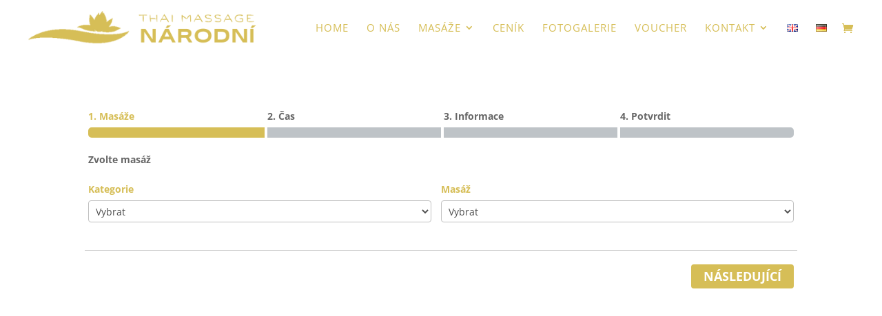

--- FILE ---
content_type: text/css
request_url: https://thaimassagenarodni.cz/wp-content/et-cache/1303/et-divi-dynamic-tb-3484-1303-late.css?ver=1764967574
body_size: 615
content:
.et-waypoint.et_pb_animation_off,.et-waypoint:not(.et_pb_counters).et_pb_animation_off,.et_pb_animation_off{opacity:1}.et-waypoint.et_pb_animation_left.et-animated,.et_pb_animation_left.et-animated{opacity:1;-webkit-animation:fadeLeft 1s cubic-bezier(.77,0,.175,1) 1;animation:fadeLeft 1s cubic-bezier(.77,0,.175,1) 1}.et-waypoint.et_pb_animation_right.et-animated,.et_pb_animation_right.et-animated{opacity:1;-webkit-animation:fadeRight 1s cubic-bezier(.77,0,.175,1) 1;animation:fadeRight 1s cubic-bezier(.77,0,.175,1) 1}.et-waypoint.et_pb_animation_top.et-animated,.et_pb_animation_top.et-animated{opacity:1;-webkit-animation:fadeTop 1s cubic-bezier(.77,0,.175,1) 1;animation:fadeTop 1s cubic-bezier(.77,0,.175,1) 1}.et-waypoint.et_pb_animation_bottom.et-animated,.et_pb_animation_bottom.et-animated{opacity:1;-webkit-animation:fadeBottom 1s cubic-bezier(.77,0,.175,1) 1;animation:fadeBottom 1s cubic-bezier(.77,0,.175,1) 1}.et-waypoint.et_pb_animation_fade_in.et-animated,.et_pb_animation_fade_in.et-animated{opacity:1;-webkit-animation:fadeIn 1s cubic-bezier(.77,0,.175,1) 1;animation:fadeIn 1s cubic-bezier(.77,0,.175,1) 1}@media (max-width:980px){.et-waypoint.et_pb_animation_off_tablet,.et-waypoint:not(.et_pb_counters).et_pb_animation_off_tablet,.et_pb_animation_off_tablet{opacity:1;-webkit-animation:none;animation:none}.et-waypoint.et_pb_animation_left_tablet.et-animated,.et_pb_animation_left_tablet.et-animated{opacity:1;-webkit-animation:fadeLeft 1s cubic-bezier(.77,0,.175,1) 1;animation:fadeLeft 1s cubic-bezier(.77,0,.175,1) 1}.et-waypoint.et_pb_animation_right_tablet.et-animated,.et_pb_animation_right_tablet.et-animated{opacity:1;-webkit-animation:fadeRight 1s cubic-bezier(.77,0,.175,1) 1;animation:fadeRight 1s cubic-bezier(.77,0,.175,1) 1}.et-waypoint.et_pb_animation_top_tablet.et-animated,.et_pb_animation_top_tablet.et-animated{opacity:1;-webkit-animation:fadeTop 1s cubic-bezier(.77,0,.175,1) 1;animation:fadeTop 1s cubic-bezier(.77,0,.175,1) 1}.et-waypoint.et_pb_animation_bottom_tablet.et-animated,.et_pb_animation_bottom_tablet.et-animated{opacity:1;-webkit-animation:fadeBottom 1s cubic-bezier(.77,0,.175,1) 1;animation:fadeBottom 1s cubic-bezier(.77,0,.175,1) 1}.et-waypoint.et_pb_animation_fade_in_tablet.et-animated,.et_pb_animation_fade_in_tablet.et-animated{opacity:1;-webkit-animation:fadeIn 1s cubic-bezier(.77,0,.175,1) 1;animation:fadeIn 1s cubic-bezier(.77,0,.175,1) 1}}@media (max-width:767px){.et-waypoint.et_pb_animation_off_phone,.et-waypoint:not(.et_pb_counters).et_pb_animation_off_phone,.et_pb_animation_off_phone{opacity:1;-webkit-animation:none;animation:none}.et-waypoint.et_pb_animation_left_phone.et-animated,.et_pb_animation_left_phone.et-animated{opacity:1;-webkit-animation:fadeLeft 1s cubic-bezier(.77,0,.175,1) 1;animation:fadeLeft 1s cubic-bezier(.77,0,.175,1) 1}.et-waypoint.et_pb_animation_right_phone.et-animated,.et_pb_animation_right_phone.et-animated{opacity:1;-webkit-animation:fadeRight 1s cubic-bezier(.77,0,.175,1) 1;animation:fadeRight 1s cubic-bezier(.77,0,.175,1) 1}.et-waypoint.et_pb_animation_top_phone.et-animated,.et_pb_animation_top_phone.et-animated{opacity:1;-webkit-animation:fadeTop 1s cubic-bezier(.77,0,.175,1) 1;animation:fadeTop 1s cubic-bezier(.77,0,.175,1) 1}.et-waypoint.et_pb_animation_bottom_phone.et-animated,.et_pb_animation_bottom_phone.et-animated{opacity:1;-webkit-animation:fadeBottom 1s cubic-bezier(.77,0,.175,1) 1;animation:fadeBottom 1s cubic-bezier(.77,0,.175,1) 1}.et-waypoint.et_pb_animation_fade_in_phone.et-animated,.et_pb_animation_fade_in_phone.et-animated{opacity:1;-webkit-animation:fadeIn 1s cubic-bezier(.77,0,.175,1) 1;animation:fadeIn 1s cubic-bezier(.77,0,.175,1) 1}}
@font-face{font-family:ETmodules;font-display:block;src:url(//thaimassagenarodni.cz/wp-content/themes/Divi/core/admin/fonts/modules/all/modules.eot);src:url(//thaimassagenarodni.cz/wp-content/themes/Divi/core/admin/fonts/modules/all/modules.eot?#iefix) format("embedded-opentype"),url(//thaimassagenarodni.cz/wp-content/themes/Divi/core/admin/fonts/modules/all/modules.woff) format("woff"),url(//thaimassagenarodni.cz/wp-content/themes/Divi/core/admin/fonts/modules/all/modules.ttf) format("truetype"),url(//thaimassagenarodni.cz/wp-content/themes/Divi/core/admin/fonts/modules/all/modules.svg#ETmodules) format("svg");font-weight:400;font-style:normal}
@font-face{font-family:FontAwesome;font-style:normal;font-weight:400;font-display:block;src:url(//thaimassagenarodni.cz/wp-content/themes/Divi/core/admin/fonts/fontawesome/fa-regular-400.eot);src:url(//thaimassagenarodni.cz/wp-content/themes/Divi/core/admin/fonts/fontawesome/fa-regular-400.eot?#iefix) format("embedded-opentype"),url(//thaimassagenarodni.cz/wp-content/themes/Divi/core/admin/fonts/fontawesome/fa-regular-400.woff2) format("woff2"),url(//thaimassagenarodni.cz/wp-content/themes/Divi/core/admin/fonts/fontawesome/fa-regular-400.woff) format("woff"),url(//thaimassagenarodni.cz/wp-content/themes/Divi/core/admin/fonts/fontawesome/fa-regular-400.ttf) format("truetype"),url(//thaimassagenarodni.cz/wp-content/themes/Divi/core/admin/fonts/fontawesome/fa-regular-400.svg#fontawesome) format("svg")}@font-face{font-family:FontAwesome;font-style:normal;font-weight:900;font-display:block;src:url(//thaimassagenarodni.cz/wp-content/themes/Divi/core/admin/fonts/fontawesome/fa-solid-900.eot);src:url(//thaimassagenarodni.cz/wp-content/themes/Divi/core/admin/fonts/fontawesome/fa-solid-900.eot?#iefix) format("embedded-opentype"),url(//thaimassagenarodni.cz/wp-content/themes/Divi/core/admin/fonts/fontawesome/fa-solid-900.woff2) format("woff2"),url(//thaimassagenarodni.cz/wp-content/themes/Divi/core/admin/fonts/fontawesome/fa-solid-900.woff) format("woff"),url(//thaimassagenarodni.cz/wp-content/themes/Divi/core/admin/fonts/fontawesome/fa-solid-900.ttf) format("truetype"),url(//thaimassagenarodni.cz/wp-content/themes/Divi/core/admin/fonts/fontawesome/fa-solid-900.svg#fontawesome) format("svg")}@font-face{font-family:FontAwesome;font-style:normal;font-weight:400;font-display:block;src:url(//thaimassagenarodni.cz/wp-content/themes/Divi/core/admin/fonts/fontawesome/fa-brands-400.eot);src:url(//thaimassagenarodni.cz/wp-content/themes/Divi/core/admin/fonts/fontawesome/fa-brands-400.eot?#iefix) format("embedded-opentype"),url(//thaimassagenarodni.cz/wp-content/themes/Divi/core/admin/fonts/fontawesome/fa-brands-400.woff2) format("woff2"),url(//thaimassagenarodni.cz/wp-content/themes/Divi/core/admin/fonts/fontawesome/fa-brands-400.woff) format("woff"),url(//thaimassagenarodni.cz/wp-content/themes/Divi/core/admin/fonts/fontawesome/fa-brands-400.ttf) format("truetype"),url(//thaimassagenarodni.cz/wp-content/themes/Divi/core/admin/fonts/fontawesome/fa-brands-400.svg#fontawesome) format("svg")}
@font-face{font-family:ETmodules;font-display:block;src:url(//thaimassagenarodni.cz/wp-content/themes/Divi/core/admin/fonts/modules/social/modules.eot);src:url(//thaimassagenarodni.cz/wp-content/themes/Divi/core/admin/fonts/modules/social/modules.eot?#iefix) format("embedded-opentype"),url(//thaimassagenarodni.cz/wp-content/themes/Divi/core/admin/fonts/modules/social/modules.woff) format("woff"),url(//thaimassagenarodni.cz/wp-content/themes/Divi/core/admin/fonts/modules/social/modules.ttf) format("truetype"),url(//thaimassagenarodni.cz/wp-content/themes/Divi/core/admin/fonts/modules/social/modules.svg#ETmodules) format("svg");font-weight:400;font-style:normal}

--- FILE ---
content_type: text/css
request_url: https://thaimassagenarodni.cz/wp-content/et-cache/1303/et-divi-dynamic-tb-3484-1303-late.css
body_size: 615
content:
.et-waypoint.et_pb_animation_off,.et-waypoint:not(.et_pb_counters).et_pb_animation_off,.et_pb_animation_off{opacity:1}.et-waypoint.et_pb_animation_left.et-animated,.et_pb_animation_left.et-animated{opacity:1;-webkit-animation:fadeLeft 1s cubic-bezier(.77,0,.175,1) 1;animation:fadeLeft 1s cubic-bezier(.77,0,.175,1) 1}.et-waypoint.et_pb_animation_right.et-animated,.et_pb_animation_right.et-animated{opacity:1;-webkit-animation:fadeRight 1s cubic-bezier(.77,0,.175,1) 1;animation:fadeRight 1s cubic-bezier(.77,0,.175,1) 1}.et-waypoint.et_pb_animation_top.et-animated,.et_pb_animation_top.et-animated{opacity:1;-webkit-animation:fadeTop 1s cubic-bezier(.77,0,.175,1) 1;animation:fadeTop 1s cubic-bezier(.77,0,.175,1) 1}.et-waypoint.et_pb_animation_bottom.et-animated,.et_pb_animation_bottom.et-animated{opacity:1;-webkit-animation:fadeBottom 1s cubic-bezier(.77,0,.175,1) 1;animation:fadeBottom 1s cubic-bezier(.77,0,.175,1) 1}.et-waypoint.et_pb_animation_fade_in.et-animated,.et_pb_animation_fade_in.et-animated{opacity:1;-webkit-animation:fadeIn 1s cubic-bezier(.77,0,.175,1) 1;animation:fadeIn 1s cubic-bezier(.77,0,.175,1) 1}@media (max-width:980px){.et-waypoint.et_pb_animation_off_tablet,.et-waypoint:not(.et_pb_counters).et_pb_animation_off_tablet,.et_pb_animation_off_tablet{opacity:1;-webkit-animation:none;animation:none}.et-waypoint.et_pb_animation_left_tablet.et-animated,.et_pb_animation_left_tablet.et-animated{opacity:1;-webkit-animation:fadeLeft 1s cubic-bezier(.77,0,.175,1) 1;animation:fadeLeft 1s cubic-bezier(.77,0,.175,1) 1}.et-waypoint.et_pb_animation_right_tablet.et-animated,.et_pb_animation_right_tablet.et-animated{opacity:1;-webkit-animation:fadeRight 1s cubic-bezier(.77,0,.175,1) 1;animation:fadeRight 1s cubic-bezier(.77,0,.175,1) 1}.et-waypoint.et_pb_animation_top_tablet.et-animated,.et_pb_animation_top_tablet.et-animated{opacity:1;-webkit-animation:fadeTop 1s cubic-bezier(.77,0,.175,1) 1;animation:fadeTop 1s cubic-bezier(.77,0,.175,1) 1}.et-waypoint.et_pb_animation_bottom_tablet.et-animated,.et_pb_animation_bottom_tablet.et-animated{opacity:1;-webkit-animation:fadeBottom 1s cubic-bezier(.77,0,.175,1) 1;animation:fadeBottom 1s cubic-bezier(.77,0,.175,1) 1}.et-waypoint.et_pb_animation_fade_in_tablet.et-animated,.et_pb_animation_fade_in_tablet.et-animated{opacity:1;-webkit-animation:fadeIn 1s cubic-bezier(.77,0,.175,1) 1;animation:fadeIn 1s cubic-bezier(.77,0,.175,1) 1}}@media (max-width:767px){.et-waypoint.et_pb_animation_off_phone,.et-waypoint:not(.et_pb_counters).et_pb_animation_off_phone,.et_pb_animation_off_phone{opacity:1;-webkit-animation:none;animation:none}.et-waypoint.et_pb_animation_left_phone.et-animated,.et_pb_animation_left_phone.et-animated{opacity:1;-webkit-animation:fadeLeft 1s cubic-bezier(.77,0,.175,1) 1;animation:fadeLeft 1s cubic-bezier(.77,0,.175,1) 1}.et-waypoint.et_pb_animation_right_phone.et-animated,.et_pb_animation_right_phone.et-animated{opacity:1;-webkit-animation:fadeRight 1s cubic-bezier(.77,0,.175,1) 1;animation:fadeRight 1s cubic-bezier(.77,0,.175,1) 1}.et-waypoint.et_pb_animation_top_phone.et-animated,.et_pb_animation_top_phone.et-animated{opacity:1;-webkit-animation:fadeTop 1s cubic-bezier(.77,0,.175,1) 1;animation:fadeTop 1s cubic-bezier(.77,0,.175,1) 1}.et-waypoint.et_pb_animation_bottom_phone.et-animated,.et_pb_animation_bottom_phone.et-animated{opacity:1;-webkit-animation:fadeBottom 1s cubic-bezier(.77,0,.175,1) 1;animation:fadeBottom 1s cubic-bezier(.77,0,.175,1) 1}.et-waypoint.et_pb_animation_fade_in_phone.et-animated,.et_pb_animation_fade_in_phone.et-animated{opacity:1;-webkit-animation:fadeIn 1s cubic-bezier(.77,0,.175,1) 1;animation:fadeIn 1s cubic-bezier(.77,0,.175,1) 1}}
@font-face{font-family:ETmodules;font-display:block;src:url(//thaimassagenarodni.cz/wp-content/themes/Divi/core/admin/fonts/modules/all/modules.eot);src:url(//thaimassagenarodni.cz/wp-content/themes/Divi/core/admin/fonts/modules/all/modules.eot?#iefix) format("embedded-opentype"),url(//thaimassagenarodni.cz/wp-content/themes/Divi/core/admin/fonts/modules/all/modules.woff) format("woff"),url(//thaimassagenarodni.cz/wp-content/themes/Divi/core/admin/fonts/modules/all/modules.ttf) format("truetype"),url(//thaimassagenarodni.cz/wp-content/themes/Divi/core/admin/fonts/modules/all/modules.svg#ETmodules) format("svg");font-weight:400;font-style:normal}
@font-face{font-family:FontAwesome;font-style:normal;font-weight:400;font-display:block;src:url(//thaimassagenarodni.cz/wp-content/themes/Divi/core/admin/fonts/fontawesome/fa-regular-400.eot);src:url(//thaimassagenarodni.cz/wp-content/themes/Divi/core/admin/fonts/fontawesome/fa-regular-400.eot?#iefix) format("embedded-opentype"),url(//thaimassagenarodni.cz/wp-content/themes/Divi/core/admin/fonts/fontawesome/fa-regular-400.woff2) format("woff2"),url(//thaimassagenarodni.cz/wp-content/themes/Divi/core/admin/fonts/fontawesome/fa-regular-400.woff) format("woff"),url(//thaimassagenarodni.cz/wp-content/themes/Divi/core/admin/fonts/fontawesome/fa-regular-400.ttf) format("truetype"),url(//thaimassagenarodni.cz/wp-content/themes/Divi/core/admin/fonts/fontawesome/fa-regular-400.svg#fontawesome) format("svg")}@font-face{font-family:FontAwesome;font-style:normal;font-weight:900;font-display:block;src:url(//thaimassagenarodni.cz/wp-content/themes/Divi/core/admin/fonts/fontawesome/fa-solid-900.eot);src:url(//thaimassagenarodni.cz/wp-content/themes/Divi/core/admin/fonts/fontawesome/fa-solid-900.eot?#iefix) format("embedded-opentype"),url(//thaimassagenarodni.cz/wp-content/themes/Divi/core/admin/fonts/fontawesome/fa-solid-900.woff2) format("woff2"),url(//thaimassagenarodni.cz/wp-content/themes/Divi/core/admin/fonts/fontawesome/fa-solid-900.woff) format("woff"),url(//thaimassagenarodni.cz/wp-content/themes/Divi/core/admin/fonts/fontawesome/fa-solid-900.ttf) format("truetype"),url(//thaimassagenarodni.cz/wp-content/themes/Divi/core/admin/fonts/fontawesome/fa-solid-900.svg#fontawesome) format("svg")}@font-face{font-family:FontAwesome;font-style:normal;font-weight:400;font-display:block;src:url(//thaimassagenarodni.cz/wp-content/themes/Divi/core/admin/fonts/fontawesome/fa-brands-400.eot);src:url(//thaimassagenarodni.cz/wp-content/themes/Divi/core/admin/fonts/fontawesome/fa-brands-400.eot?#iefix) format("embedded-opentype"),url(//thaimassagenarodni.cz/wp-content/themes/Divi/core/admin/fonts/fontawesome/fa-brands-400.woff2) format("woff2"),url(//thaimassagenarodni.cz/wp-content/themes/Divi/core/admin/fonts/fontawesome/fa-brands-400.woff) format("woff"),url(//thaimassagenarodni.cz/wp-content/themes/Divi/core/admin/fonts/fontawesome/fa-brands-400.ttf) format("truetype"),url(//thaimassagenarodni.cz/wp-content/themes/Divi/core/admin/fonts/fontawesome/fa-brands-400.svg#fontawesome) format("svg")}
@font-face{font-family:ETmodules;font-display:block;src:url(//thaimassagenarodni.cz/wp-content/themes/Divi/core/admin/fonts/modules/social/modules.eot);src:url(//thaimassagenarodni.cz/wp-content/themes/Divi/core/admin/fonts/modules/social/modules.eot?#iefix) format("embedded-opentype"),url(//thaimassagenarodni.cz/wp-content/themes/Divi/core/admin/fonts/modules/social/modules.woff) format("woff"),url(//thaimassagenarodni.cz/wp-content/themes/Divi/core/admin/fonts/modules/social/modules.ttf) format("truetype"),url(//thaimassagenarodni.cz/wp-content/themes/Divi/core/admin/fonts/modules/social/modules.svg#ETmodules) format("svg");font-weight:400;font-style:normal}